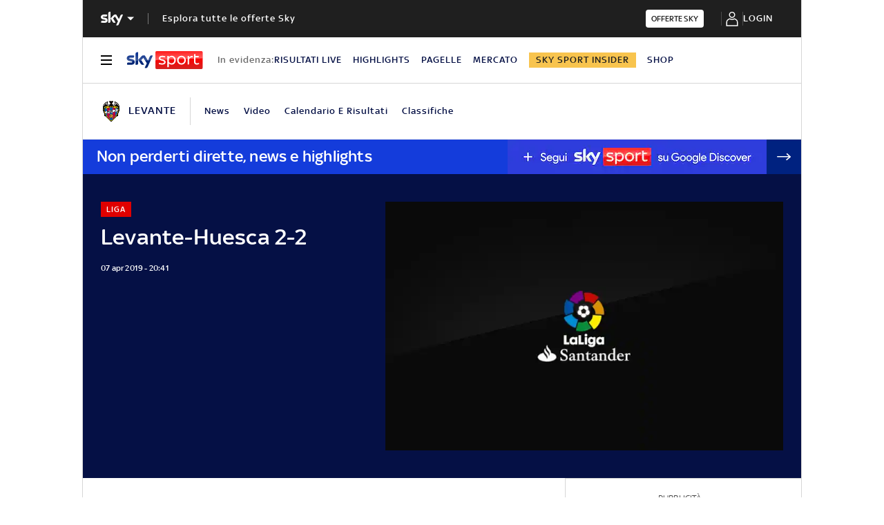

--- FILE ---
content_type: application/x-javascript;charset=utf-8
request_url: https://smetrics.sky.it/id?d_visid_ver=5.5.0&d_fieldgroup=A&mcorgid=1A124673527853290A490D45%40AdobeOrg&mid=64500864712836197937443339666035872407&ts=1769316800562
body_size: -37
content:
{"mid":"64500864712836197937443339666035872407"}